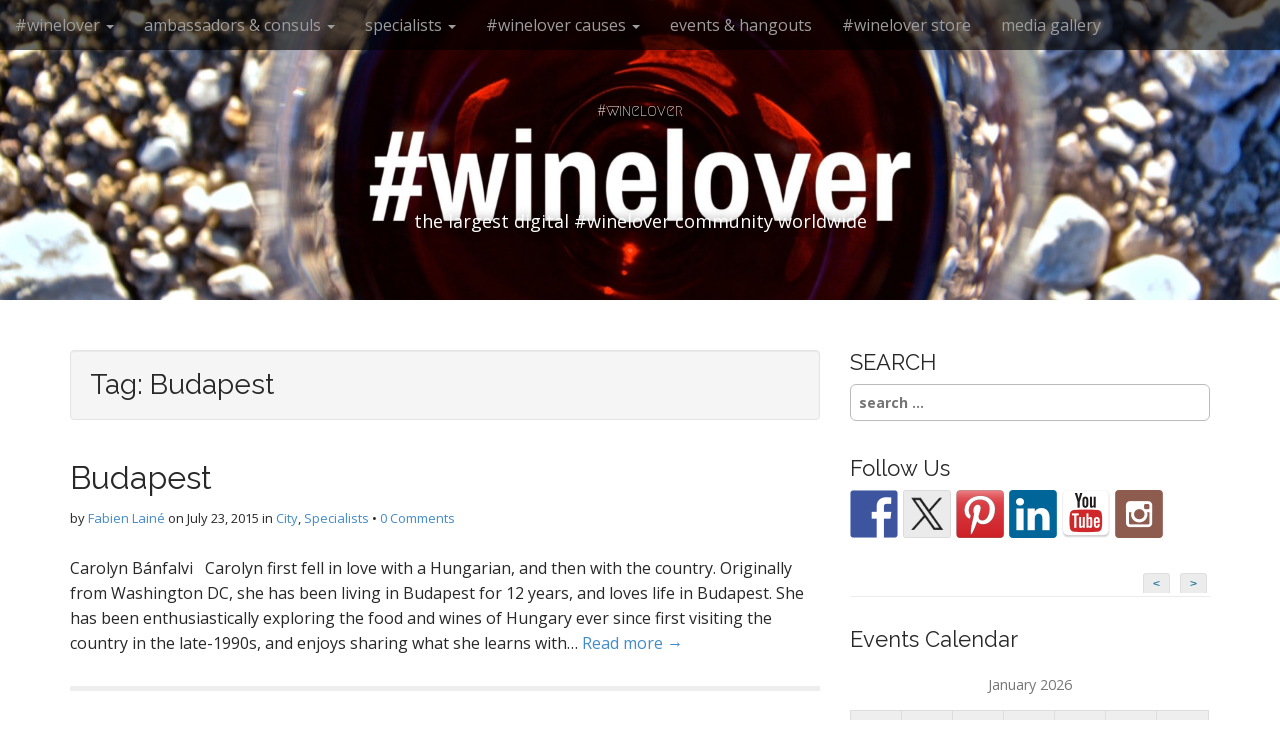

--- FILE ---
content_type: text/html; charset=UTF-8
request_url: https://www.winelover.co/tag/budapest/
body_size: 13891
content:
<!DOCTYPE html>
<html lang="en-US">
<head>
	<meta charset="UTF-8">
	<meta name="viewport" content="width=device-width, initial-scale=1.0">
	<link rel="profile" href="https://gmpg.org/xfn/11">
	<link rel="pingback" href="https://www.winelover.co/xmlrpc.php">
	<title>Budapest &#8211; #winelover</title>
<meta name='robots' content='max-image-preview:large' />
<link rel='dns-prefetch' href='//fonts.googleapis.com' />
<link rel="alternate" type="application/rss+xml" title="#winelover &raquo; Feed" href="https://www.winelover.co/feed/" />
<link rel="alternate" type="application/rss+xml" title="#winelover &raquo; Comments Feed" href="https://www.winelover.co/comments/feed/" />
<link rel="alternate" type="application/rss+xml" title="#winelover &raquo; Budapest Tag Feed" href="https://www.winelover.co/tag/budapest/feed/" />
<style id='wp-img-auto-sizes-contain-inline-css' type='text/css'>
img:is([sizes=auto i],[sizes^="auto," i]){contain-intrinsic-size:3000px 1500px}
/*# sourceURL=wp-img-auto-sizes-contain-inline-css */
</style>
<link rel='stylesheet' id='codepeople-search-in-place-style-css' href='https://www.winelover.co/wp-content/plugins/search-in-place/css/codepeople_shearch_in_place.min.css?ver=1.5.1' type='text/css' media='all' />
<style id='wp-emoji-styles-inline-css' type='text/css'>

	img.wp-smiley, img.emoji {
		display: inline !important;
		border: none !important;
		box-shadow: none !important;
		height: 1em !important;
		width: 1em !important;
		margin: 0 0.07em !important;
		vertical-align: -0.1em !important;
		background: none !important;
		padding: 0 !important;
	}
/*# sourceURL=wp-emoji-styles-inline-css */
</style>
<style id='wp-block-library-inline-css' type='text/css'>
:root{--wp-block-synced-color:#7a00df;--wp-block-synced-color--rgb:122,0,223;--wp-bound-block-color:var(--wp-block-synced-color);--wp-editor-canvas-background:#ddd;--wp-admin-theme-color:#007cba;--wp-admin-theme-color--rgb:0,124,186;--wp-admin-theme-color-darker-10:#006ba1;--wp-admin-theme-color-darker-10--rgb:0,107,160.5;--wp-admin-theme-color-darker-20:#005a87;--wp-admin-theme-color-darker-20--rgb:0,90,135;--wp-admin-border-width-focus:2px}@media (min-resolution:192dpi){:root{--wp-admin-border-width-focus:1.5px}}.wp-element-button{cursor:pointer}:root .has-very-light-gray-background-color{background-color:#eee}:root .has-very-dark-gray-background-color{background-color:#313131}:root .has-very-light-gray-color{color:#eee}:root .has-very-dark-gray-color{color:#313131}:root .has-vivid-green-cyan-to-vivid-cyan-blue-gradient-background{background:linear-gradient(135deg,#00d084,#0693e3)}:root .has-purple-crush-gradient-background{background:linear-gradient(135deg,#34e2e4,#4721fb 50%,#ab1dfe)}:root .has-hazy-dawn-gradient-background{background:linear-gradient(135deg,#faaca8,#dad0ec)}:root .has-subdued-olive-gradient-background{background:linear-gradient(135deg,#fafae1,#67a671)}:root .has-atomic-cream-gradient-background{background:linear-gradient(135deg,#fdd79a,#004a59)}:root .has-nightshade-gradient-background{background:linear-gradient(135deg,#330968,#31cdcf)}:root .has-midnight-gradient-background{background:linear-gradient(135deg,#020381,#2874fc)}:root{--wp--preset--font-size--normal:16px;--wp--preset--font-size--huge:42px}.has-regular-font-size{font-size:1em}.has-larger-font-size{font-size:2.625em}.has-normal-font-size{font-size:var(--wp--preset--font-size--normal)}.has-huge-font-size{font-size:var(--wp--preset--font-size--huge)}.has-text-align-center{text-align:center}.has-text-align-left{text-align:left}.has-text-align-right{text-align:right}.has-fit-text{white-space:nowrap!important}#end-resizable-editor-section{display:none}.aligncenter{clear:both}.items-justified-left{justify-content:flex-start}.items-justified-center{justify-content:center}.items-justified-right{justify-content:flex-end}.items-justified-space-between{justify-content:space-between}.screen-reader-text{border:0;clip-path:inset(50%);height:1px;margin:-1px;overflow:hidden;padding:0;position:absolute;width:1px;word-wrap:normal!important}.screen-reader-text:focus{background-color:#ddd;clip-path:none;color:#444;display:block;font-size:1em;height:auto;left:5px;line-height:normal;padding:15px 23px 14px;text-decoration:none;top:5px;width:auto;z-index:100000}html :where(.has-border-color){border-style:solid}html :where([style*=border-top-color]){border-top-style:solid}html :where([style*=border-right-color]){border-right-style:solid}html :where([style*=border-bottom-color]){border-bottom-style:solid}html :where([style*=border-left-color]){border-left-style:solid}html :where([style*=border-width]){border-style:solid}html :where([style*=border-top-width]){border-top-style:solid}html :where([style*=border-right-width]){border-right-style:solid}html :where([style*=border-bottom-width]){border-bottom-style:solid}html :where([style*=border-left-width]){border-left-style:solid}html :where(img[class*=wp-image-]){height:auto;max-width:100%}:where(figure){margin:0 0 1em}html :where(.is-position-sticky){--wp-admin--admin-bar--position-offset:var(--wp-admin--admin-bar--height,0px)}@media screen and (max-width:600px){html :where(.is-position-sticky){--wp-admin--admin-bar--position-offset:0px}}

/*# sourceURL=wp-block-library-inline-css */
</style><style id='global-styles-inline-css' type='text/css'>
:root{--wp--preset--aspect-ratio--square: 1;--wp--preset--aspect-ratio--4-3: 4/3;--wp--preset--aspect-ratio--3-4: 3/4;--wp--preset--aspect-ratio--3-2: 3/2;--wp--preset--aspect-ratio--2-3: 2/3;--wp--preset--aspect-ratio--16-9: 16/9;--wp--preset--aspect-ratio--9-16: 9/16;--wp--preset--color--black: #000000;--wp--preset--color--cyan-bluish-gray: #abb8c3;--wp--preset--color--white: #ffffff;--wp--preset--color--pale-pink: #f78da7;--wp--preset--color--vivid-red: #cf2e2e;--wp--preset--color--luminous-vivid-orange: #ff6900;--wp--preset--color--luminous-vivid-amber: #fcb900;--wp--preset--color--light-green-cyan: #7bdcb5;--wp--preset--color--vivid-green-cyan: #00d084;--wp--preset--color--pale-cyan-blue: #8ed1fc;--wp--preset--color--vivid-cyan-blue: #0693e3;--wp--preset--color--vivid-purple: #9b51e0;--wp--preset--gradient--vivid-cyan-blue-to-vivid-purple: linear-gradient(135deg,rgb(6,147,227) 0%,rgb(155,81,224) 100%);--wp--preset--gradient--light-green-cyan-to-vivid-green-cyan: linear-gradient(135deg,rgb(122,220,180) 0%,rgb(0,208,130) 100%);--wp--preset--gradient--luminous-vivid-amber-to-luminous-vivid-orange: linear-gradient(135deg,rgb(252,185,0) 0%,rgb(255,105,0) 100%);--wp--preset--gradient--luminous-vivid-orange-to-vivid-red: linear-gradient(135deg,rgb(255,105,0) 0%,rgb(207,46,46) 100%);--wp--preset--gradient--very-light-gray-to-cyan-bluish-gray: linear-gradient(135deg,rgb(238,238,238) 0%,rgb(169,184,195) 100%);--wp--preset--gradient--cool-to-warm-spectrum: linear-gradient(135deg,rgb(74,234,220) 0%,rgb(151,120,209) 20%,rgb(207,42,186) 40%,rgb(238,44,130) 60%,rgb(251,105,98) 80%,rgb(254,248,76) 100%);--wp--preset--gradient--blush-light-purple: linear-gradient(135deg,rgb(255,206,236) 0%,rgb(152,150,240) 100%);--wp--preset--gradient--blush-bordeaux: linear-gradient(135deg,rgb(254,205,165) 0%,rgb(254,45,45) 50%,rgb(107,0,62) 100%);--wp--preset--gradient--luminous-dusk: linear-gradient(135deg,rgb(255,203,112) 0%,rgb(199,81,192) 50%,rgb(65,88,208) 100%);--wp--preset--gradient--pale-ocean: linear-gradient(135deg,rgb(255,245,203) 0%,rgb(182,227,212) 50%,rgb(51,167,181) 100%);--wp--preset--gradient--electric-grass: linear-gradient(135deg,rgb(202,248,128) 0%,rgb(113,206,126) 100%);--wp--preset--gradient--midnight: linear-gradient(135deg,rgb(2,3,129) 0%,rgb(40,116,252) 100%);--wp--preset--font-size--small: 13px;--wp--preset--font-size--medium: 20px;--wp--preset--font-size--large: 36px;--wp--preset--font-size--x-large: 42px;--wp--preset--spacing--20: 0.44rem;--wp--preset--spacing--30: 0.67rem;--wp--preset--spacing--40: 1rem;--wp--preset--spacing--50: 1.5rem;--wp--preset--spacing--60: 2.25rem;--wp--preset--spacing--70: 3.38rem;--wp--preset--spacing--80: 5.06rem;--wp--preset--shadow--natural: 6px 6px 9px rgba(0, 0, 0, 0.2);--wp--preset--shadow--deep: 12px 12px 50px rgba(0, 0, 0, 0.4);--wp--preset--shadow--sharp: 6px 6px 0px rgba(0, 0, 0, 0.2);--wp--preset--shadow--outlined: 6px 6px 0px -3px rgb(255, 255, 255), 6px 6px rgb(0, 0, 0);--wp--preset--shadow--crisp: 6px 6px 0px rgb(0, 0, 0);}:where(.is-layout-flex){gap: 0.5em;}:where(.is-layout-grid){gap: 0.5em;}body .is-layout-flex{display: flex;}.is-layout-flex{flex-wrap: wrap;align-items: center;}.is-layout-flex > :is(*, div){margin: 0;}body .is-layout-grid{display: grid;}.is-layout-grid > :is(*, div){margin: 0;}:where(.wp-block-columns.is-layout-flex){gap: 2em;}:where(.wp-block-columns.is-layout-grid){gap: 2em;}:where(.wp-block-post-template.is-layout-flex){gap: 1.25em;}:where(.wp-block-post-template.is-layout-grid){gap: 1.25em;}.has-black-color{color: var(--wp--preset--color--black) !important;}.has-cyan-bluish-gray-color{color: var(--wp--preset--color--cyan-bluish-gray) !important;}.has-white-color{color: var(--wp--preset--color--white) !important;}.has-pale-pink-color{color: var(--wp--preset--color--pale-pink) !important;}.has-vivid-red-color{color: var(--wp--preset--color--vivid-red) !important;}.has-luminous-vivid-orange-color{color: var(--wp--preset--color--luminous-vivid-orange) !important;}.has-luminous-vivid-amber-color{color: var(--wp--preset--color--luminous-vivid-amber) !important;}.has-light-green-cyan-color{color: var(--wp--preset--color--light-green-cyan) !important;}.has-vivid-green-cyan-color{color: var(--wp--preset--color--vivid-green-cyan) !important;}.has-pale-cyan-blue-color{color: var(--wp--preset--color--pale-cyan-blue) !important;}.has-vivid-cyan-blue-color{color: var(--wp--preset--color--vivid-cyan-blue) !important;}.has-vivid-purple-color{color: var(--wp--preset--color--vivid-purple) !important;}.has-black-background-color{background-color: var(--wp--preset--color--black) !important;}.has-cyan-bluish-gray-background-color{background-color: var(--wp--preset--color--cyan-bluish-gray) !important;}.has-white-background-color{background-color: var(--wp--preset--color--white) !important;}.has-pale-pink-background-color{background-color: var(--wp--preset--color--pale-pink) !important;}.has-vivid-red-background-color{background-color: var(--wp--preset--color--vivid-red) !important;}.has-luminous-vivid-orange-background-color{background-color: var(--wp--preset--color--luminous-vivid-orange) !important;}.has-luminous-vivid-amber-background-color{background-color: var(--wp--preset--color--luminous-vivid-amber) !important;}.has-light-green-cyan-background-color{background-color: var(--wp--preset--color--light-green-cyan) !important;}.has-vivid-green-cyan-background-color{background-color: var(--wp--preset--color--vivid-green-cyan) !important;}.has-pale-cyan-blue-background-color{background-color: var(--wp--preset--color--pale-cyan-blue) !important;}.has-vivid-cyan-blue-background-color{background-color: var(--wp--preset--color--vivid-cyan-blue) !important;}.has-vivid-purple-background-color{background-color: var(--wp--preset--color--vivid-purple) !important;}.has-black-border-color{border-color: var(--wp--preset--color--black) !important;}.has-cyan-bluish-gray-border-color{border-color: var(--wp--preset--color--cyan-bluish-gray) !important;}.has-white-border-color{border-color: var(--wp--preset--color--white) !important;}.has-pale-pink-border-color{border-color: var(--wp--preset--color--pale-pink) !important;}.has-vivid-red-border-color{border-color: var(--wp--preset--color--vivid-red) !important;}.has-luminous-vivid-orange-border-color{border-color: var(--wp--preset--color--luminous-vivid-orange) !important;}.has-luminous-vivid-amber-border-color{border-color: var(--wp--preset--color--luminous-vivid-amber) !important;}.has-light-green-cyan-border-color{border-color: var(--wp--preset--color--light-green-cyan) !important;}.has-vivid-green-cyan-border-color{border-color: var(--wp--preset--color--vivid-green-cyan) !important;}.has-pale-cyan-blue-border-color{border-color: var(--wp--preset--color--pale-cyan-blue) !important;}.has-vivid-cyan-blue-border-color{border-color: var(--wp--preset--color--vivid-cyan-blue) !important;}.has-vivid-purple-border-color{border-color: var(--wp--preset--color--vivid-purple) !important;}.has-vivid-cyan-blue-to-vivid-purple-gradient-background{background: var(--wp--preset--gradient--vivid-cyan-blue-to-vivid-purple) !important;}.has-light-green-cyan-to-vivid-green-cyan-gradient-background{background: var(--wp--preset--gradient--light-green-cyan-to-vivid-green-cyan) !important;}.has-luminous-vivid-amber-to-luminous-vivid-orange-gradient-background{background: var(--wp--preset--gradient--luminous-vivid-amber-to-luminous-vivid-orange) !important;}.has-luminous-vivid-orange-to-vivid-red-gradient-background{background: var(--wp--preset--gradient--luminous-vivid-orange-to-vivid-red) !important;}.has-very-light-gray-to-cyan-bluish-gray-gradient-background{background: var(--wp--preset--gradient--very-light-gray-to-cyan-bluish-gray) !important;}.has-cool-to-warm-spectrum-gradient-background{background: var(--wp--preset--gradient--cool-to-warm-spectrum) !important;}.has-blush-light-purple-gradient-background{background: var(--wp--preset--gradient--blush-light-purple) !important;}.has-blush-bordeaux-gradient-background{background: var(--wp--preset--gradient--blush-bordeaux) !important;}.has-luminous-dusk-gradient-background{background: var(--wp--preset--gradient--luminous-dusk) !important;}.has-pale-ocean-gradient-background{background: var(--wp--preset--gradient--pale-ocean) !important;}.has-electric-grass-gradient-background{background: var(--wp--preset--gradient--electric-grass) !important;}.has-midnight-gradient-background{background: var(--wp--preset--gradient--midnight) !important;}.has-small-font-size{font-size: var(--wp--preset--font-size--small) !important;}.has-medium-font-size{font-size: var(--wp--preset--font-size--medium) !important;}.has-large-font-size{font-size: var(--wp--preset--font-size--large) !important;}.has-x-large-font-size{font-size: var(--wp--preset--font-size--x-large) !important;}
/*# sourceURL=global-styles-inline-css */
</style>

<style id='classic-theme-styles-inline-css' type='text/css'>
/*! This file is auto-generated */
.wp-block-button__link{color:#fff;background-color:#32373c;border-radius:9999px;box-shadow:none;text-decoration:none;padding:calc(.667em + 2px) calc(1.333em + 2px);font-size:1.125em}.wp-block-file__button{background:#32373c;color:#fff;text-decoration:none}
/*# sourceURL=/wp-includes/css/classic-themes.min.css */
</style>
<link rel='stylesheet' id='contact-form-7-css' href='https://www.winelover.co/wp-content/plugins/contact-form-7/includes/css/styles.css?ver=6.1.4' type='text/css' media='all' />
<link rel='stylesheet' id='creativ_sponsor-css' href='https://www.winelover.co/wp-content/plugins/cr3ativ-sponsor/includes/css/cr3ativsponsor.css?ver=6.9' type='text/css' media='all' />
<link rel='stylesheet' id='social_comments-css' href='https://www.winelover.co/wp-content/plugins/social/assets/comments.css?ver=3.1.1' type='text/css' media='screen' />
<link rel='stylesheet' id='wsl-widget-css' href='https://www.winelover.co/wp-content/plugins/wordpress-social-login/assets/css/style.css?ver=6.9' type='text/css' media='all' />
<link rel='stylesheet' id='arcade-basic-stylesheet-css' href='https://www.winelover.co/wp-content/themes/arcade-basic/style.css?ver=6.9' type='text/css' media='all' />
<link rel='stylesheet' id='arcade-basic-fonts-css' href='//fonts.googleapis.com/css?family=Megrim|Raleway|Open+Sans:400,400italic,700,700italic' type='text/css' media='all' />
<link rel='stylesheet' id='font-awesome-css' href='https://www.winelover.co/wp-content/themes/arcade-basic/library/css/font-awesome.css?ver=4.7.0' type='text/css' media='all' />
<script type="text/javascript" src="https://www.winelover.co/wp-includes/js/jquery/jquery.min.js?ver=3.7.1" id="jquery-core-js"></script>
<script type="text/javascript" src="https://www.winelover.co/wp-includes/js/jquery/jquery-migrate.min.js?ver=3.4.1" id="jquery-migrate-js"></script>
<script type="text/javascript" id="codepeople-search-in-place-js-extra">
/* <![CDATA[ */
var codepeople_search_in_place = {"screen_reader_alert":"Search results pop-up.","screen_reader_alert_instructions":"Press the Tab key to navigate through the search results.","screen_reader_alert_result_single":"result","screen_reader_alert_result_multiple":"results","own_only":"0","result_number":"10","more":"More Results","empty":"0 results","char_number":"3","root":"Ly93d3cud2luZWxvdmVyLmNvL3dwLWFkbWluLw==","home":"https://www.winelover.co","summary_length":"20","operator":"or","highlight_resulting_page":"1","lang":"en","highlight_colors":["#B5DCE1","#F4E0E9","#D7E0B1","#F4D9D0","#D6CDC8","#F4E3C9","#CFDAF0","#F4EFEC"],"areas":["div.hentry","#content","#main","div.content","#middle","#container","#wrapper","article",".elementor","body"]};
//# sourceURL=codepeople-search-in-place-js-extra
/* ]]> */
</script>
<script type="text/javascript" src="https://www.winelover.co/wp-content/plugins/search-in-place/js/codepeople_shearch_in_place.min.js?ver=1.5.1" id="codepeople-search-in-place-js"></script>
<link rel="https://api.w.org/" href="https://www.winelover.co/wp-json/" /><link rel="alternate" title="JSON" type="application/json" href="https://www.winelover.co/wp-json/wp/v2/tags/465" /><link rel="EditURI" type="application/rsd+xml" title="RSD" href="https://www.winelover.co/xmlrpc.php?rsd" />
<meta name="generator" content="WordPress 6.9" />
<style>
.search-in-place {background-color: #F9F9F9;}
.search-in-place {border: 1px solid #DDDDDD;}
.search-in-place .item{border-bottom: 1px solid #DDDDDD;}.search-in-place .label{color:#333333;}
.search-in-place .label{text-shadow: 0 1px 0 #FFFFFF;}
.search-in-place .label{
				background: #ECECEC;
				background: -moz-linear-gradient(top,  #F9F9F9 0%, #ECECEC 100%);
				background: -webkit-gradient(linear, left top, left bottom, color-stop(0%,#F9F9F9), color-stop(100%,#ECECEC));
				background: -webkit-linear-gradient(top,  #F9F9F9 0%,#ECECEC 100%);
				background: -o-linear-gradient(top,  #F9F9F9 0%,#ECECEC 100%);
				background: -ms-linear-gradient(top,  #F9F9F9 0%,#ECECEC 100%);
				background: linear-gradient(to bottom,  #F9F9F9 0%,#ECECEC 100%);
				filter: progid:DXImageTransform.Microsoft.gradient( startColorstr='#F9F9F9', endColorstr='#ECECEC',GradientType=0 );
			}
.search-in-place .item.active{background-color:#FFFFFF;}
</style><style>
.container { max-width: 1170px; }
</style>
	
<style type="text/css"></style>
<style>
.synved-social-resolution-single {
display: inline-block;
}
.synved-social-resolution-normal {
display: inline-block;
}
.synved-social-resolution-hidef {
display: none;
}

@media only screen and (min--moz-device-pixel-ratio: 2),
only screen and (-o-min-device-pixel-ratio: 2/1),
only screen and (-webkit-min-device-pixel-ratio: 2),
only screen and (min-device-pixel-ratio: 2),
only screen and (min-resolution: 2dppx),
only screen and (min-resolution: 192dpi) {
	.synved-social-resolution-normal {
	display: none;
	}
	.synved-social-resolution-hidef {
	display: inline-block;
	}
}
</style><link rel="icon" href="https://www.winelover.co/wp-content/uploads/2021/05/cropped-logo-winelover-32x32.png" sizes="32x32" />
<link rel="icon" href="https://www.winelover.co/wp-content/uploads/2021/05/cropped-logo-winelover-192x192.png" sizes="192x192" />
<link rel="apple-touch-icon" href="https://www.winelover.co/wp-content/uploads/2021/05/cropped-logo-winelover-180x180.png" />
<meta name="msapplication-TileImage" content="https://www.winelover.co/wp-content/uploads/2021/05/cropped-logo-winelover-270x270.png" />
<link rel='stylesheet' id='eo_front-css' href='https://www.winelover.co/wp-content/plugins/event-organiser/css/eventorganiser-front-end.min.css?ver=3.12.5' type='text/css' media='all' />
</head>
<body class="archive tag tag-budapest tag-465 wp-theme-arcade-basic basic">

	<div id="page">

		<header id="header">
			<nav id="site-navigation" class="navbar navbar-inverse navbar-fixed-top" role="navigation">
				<h3 class="sr-only">Main menu</h3>
				<a class="sr-only" href="#primary" title="Skip to content">Skip to content</a>

				<div class="navbar-header">
					<button type="button" class="navbar-toggle" data-toggle="collapse" data-target=".navbar-collapse">
				        <span class="icon-bar"></span>
				        <span class="icon-bar"></span>
				        <span class="icon-bar"></span>
				    </button>
				</div>

				<div class="collapse navbar-collapse">
					<ul id="menu-winelover-header" class="nav navbar-nav"><li id="menu-item-1538" class="menu-item menu-item-type-taxonomy menu-item-object-category menu-item-has-children dropdown menu-item-1538"><a class="dropdown-toggle" data-toggle="dropdown" data-target="#" href="https://www.winelover.co/category/winelover-3/">#winelover <span class="caret"></span></a>
<ul class="dropdown-menu">
	<li id="menu-item-558" class="menu-item menu-item-type-post_type menu-item-object-page menu-item-558"><a href="https://www.winelover.co/what-is-a-winelover/">who we are</a></li>
	<li id="menu-item-3889" class="menu-item menu-item-type-taxonomy menu-item-object-category menu-item-has-children dropdown-submenu menu-item-3889"><a class="dropdown-toggle" data-toggle="dropdown" data-target="#" href="https://www.winelover.co/category/what-we-do/">what we do <span class="caret"></span></a>
<ul class="dropdown-menu">
		<li id="menu-item-3890" class="menu-item menu-item-type-post_type menu-item-object-page menu-item-3890"><a href="https://www.winelover.co/visits-reporting/">how-to: visits &#038; notes</a></li>
	</ul>
</li>
	<li id="menu-item-1686" class="menu-item menu-item-type-post_type menu-item-object-page menu-item-1686"><a href="https://www.winelover.co/what-is-a-winelover/contact-us/">contact us!</a></li>
</ul>
</li>
<li id="menu-item-1330" class="menu-item menu-item-type-taxonomy menu-item-object-category menu-item-has-children dropdown menu-item-1330"><a class="dropdown-toggle" data-toggle="dropdown" data-target="#" href="https://www.winelover.co/category/ambassadors/">ambassadors &#038; consuls <span class="caret"></span></a>
<ul class="dropdown-menu">
	<li id="menu-item-2247" class="menu-item menu-item-type-post_type menu-item-object-page menu-item-2247"><a href="https://www.winelover.co/foodlover/">#foodlover</a></li>
	<li id="menu-item-1534" class="menu-item menu-item-type-post_type menu-item-object-page menu-item-has-children dropdown-submenu menu-item-1534"><a class="dropdown-toggle" data-toggle="dropdown" data-target="#" href="https://www.winelover.co/asia-ambassadors/">Asia <span class="caret"></span></a>
<ul class="dropdown-menu">
		<li id="menu-item-1461" class="menu-item menu-item-type-post_type menu-item-object-page menu-item-1461"><a href="https://www.winelover.co/india/">India</a></li>
		<li id="menu-item-2211" class="menu-item menu-item-type-post_type menu-item-object-page menu-item-2211"><a href="https://www.winelover.co/korea/">Korea</a></li>
	</ul>
</li>
	<li id="menu-item-1537" class="menu-item menu-item-type-post_type menu-item-object-page menu-item-has-children dropdown-submenu menu-item-1537"><a class="dropdown-toggle" data-toggle="dropdown" data-target="#" href="https://www.winelover.co/europe-2/">Europe <span class="caret"></span></a>
<ul class="dropdown-menu">
		<li id="menu-item-1353" class="menu-item menu-item-type-post_type menu-item-object-page menu-item-1353"><a href="https://www.winelover.co/austria/">Austria</a></li>
		<li id="menu-item-1352" class="menu-item menu-item-type-post_type menu-item-object-page menu-item-1352"><a href="https://www.winelover.co/belgium/">Belgium</a></li>
		<li id="menu-item-4059" class="menu-item menu-item-type-post_type menu-item-object-page menu-item-4059"><a href="https://www.winelover.co/croatia/">Croatia</a></li>
		<li id="menu-item-3608" class="menu-item menu-item-type-post_type menu-item-object-page menu-item-3608"><a href="https://www.winelover.co/denmark-2/">Denmark</a></li>
		<li id="menu-item-1452" class="menu-item menu-item-type-post_type menu-item-object-page menu-item-1452"><a href="https://www.winelover.co/finland/">Finland</a></li>
		<li id="menu-item-1451" class="menu-item menu-item-type-post_type menu-item-object-page menu-item-1451"><a href="https://www.winelover.co/france-2/">France</a></li>
		<li id="menu-item-1450" class="menu-item menu-item-type-post_type menu-item-object-page menu-item-1450"><a href="https://www.winelover.co/germany/">Germany</a></li>
		<li id="menu-item-1449" class="menu-item menu-item-type-post_type menu-item-object-page menu-item-1449"><a href="https://www.winelover.co/greece/">Greece</a></li>
		<li id="menu-item-1448" class="menu-item menu-item-type-post_type menu-item-object-page menu-item-1448"><a href="https://www.winelover.co/hungary/">Hungary</a></li>
		<li id="menu-item-1460" class="menu-item menu-item-type-post_type menu-item-object-page menu-item-1460"><a href="https://www.winelover.co/italy/">Italy</a></li>
		<li id="menu-item-1490" class="menu-item menu-item-type-post_type menu-item-object-page menu-item-1490"><a href="https://www.winelover.co/macedonia/">Rep. of Macedonia</a></li>
		<li id="menu-item-3937" class="menu-item menu-item-type-post_type menu-item-object-page menu-item-3937"><a href="https://www.winelover.co/republic-of-moldova/">Republic of Moldova</a></li>
		<li id="menu-item-1489" class="menu-item menu-item-type-post_type menu-item-object-page menu-item-1489"><a href="https://www.winelover.co/netherlands/">Netherlands</a></li>
		<li id="menu-item-1488" class="menu-item menu-item-type-post_type menu-item-object-page menu-item-1488"><a href="https://www.winelover.co/norway/">Norway</a></li>
		<li id="menu-item-1487" class="menu-item menu-item-type-post_type menu-item-object-page menu-item-1487"><a href="https://www.winelover.co/poland/">Poland</a></li>
		<li id="menu-item-1486" class="menu-item menu-item-type-post_type menu-item-object-page menu-item-1486"><a href="https://www.winelover.co/portugal/">Portugal</a></li>
		<li id="menu-item-4142" class="menu-item menu-item-type-post_type menu-item-object-page menu-item-4142"><a href="https://www.winelover.co/republic-of-moldova/">Republic of Moldova</a></li>
		<li id="menu-item-1485" class="menu-item menu-item-type-post_type menu-item-object-page menu-item-1485"><a href="https://www.winelover.co/romania/">Romania</a></li>
		<li id="menu-item-1484" class="menu-item menu-item-type-post_type menu-item-object-page menu-item-1484"><a href="https://www.winelover.co/russia/">Russia</a></li>
		<li id="menu-item-1523" class="menu-item menu-item-type-post_type menu-item-object-page menu-item-1523"><a href="https://www.winelover.co/serbia/">Serbia</a></li>
		<li id="menu-item-1522" class="menu-item menu-item-type-post_type menu-item-object-page menu-item-1522"><a href="https://www.winelover.co/slovakia/">Slovakia</a></li>
		<li id="menu-item-4143" class="menu-item menu-item-type-post_type menu-item-object-page menu-item-4143"><a href="https://www.winelover.co/ambassadors/slovenia/">Slovenia</a></li>
		<li id="menu-item-1521" class="menu-item menu-item-type-post_type menu-item-object-page menu-item-1521"><a href="https://www.winelover.co/spain/">Spain</a></li>
		<li id="menu-item-1520" class="menu-item menu-item-type-post_type menu-item-object-page menu-item-1520"><a href="https://www.winelover.co/sweden/">Sweden</a></li>
		<li id="menu-item-1518" class="menu-item menu-item-type-post_type menu-item-object-page menu-item-1518"><a href="https://www.winelover.co/switzerland/">Switzerland</a></li>
		<li id="menu-item-1519" class="menu-item menu-item-type-post_type menu-item-object-page menu-item-1519"><a href="https://www.winelover.co/turkey/">Turkey</a></li>
		<li id="menu-item-2179" class="menu-item menu-item-type-post_type menu-item-object-page menu-item-2179"><a href="https://www.winelover.co/ukraine/">Ukraine</a></li>
		<li id="menu-item-1517" class="menu-item menu-item-type-post_type menu-item-object-page menu-item-1517"><a href="https://www.winelover.co/united-kingdom/">United Kingdom</a></li>
	</ul>
</li>
	<li id="menu-item-2364" class="menu-item menu-item-type-taxonomy menu-item-object-category menu-item-has-children dropdown-submenu menu-item-2364"><a class="dropdown-toggle" data-toggle="dropdown" data-target="#" href="https://www.winelover.co/category/middle-east/">Middle East <span class="caret"></span></a>
<ul class="dropdown-menu">
		<li id="menu-item-2361" class="menu-item menu-item-type-post_type menu-item-object-page menu-item-2361"><a href="https://www.winelover.co/lebanon/">Lebanon</a></li>
	</ul>
</li>
	<li id="menu-item-1536" class="menu-item menu-item-type-post_type menu-item-object-page menu-item-has-children dropdown-submenu menu-item-1536"><a class="dropdown-toggle" data-toggle="dropdown" data-target="#" href="https://www.winelover.co/north-america-ambassadors/">North America <span class="caret"></span></a>
<ul class="dropdown-menu">
		<li id="menu-item-2191" class="menu-item menu-item-type-post_type menu-item-object-page menu-item-2191"><a href="https://www.winelover.co/canada/">Canada</a></li>
		<li id="menu-item-1516" class="menu-item menu-item-type-post_type menu-item-object-page menu-item-1516"><a href="https://www.winelover.co/united-states-of-america/">United States of America</a></li>
	</ul>
</li>
	<li id="menu-item-1535" class="menu-item menu-item-type-post_type menu-item-object-page menu-item-has-children dropdown-submenu menu-item-1535"><a class="dropdown-toggle" data-toggle="dropdown" data-target="#" href="https://www.winelover.co/south-america-2/">South America <span class="caret"></span></a>
<ul class="dropdown-menu">
		<li id="menu-item-1331" class="menu-item menu-item-type-post_type menu-item-object-page menu-item-1331"><a href="https://www.winelover.co/argentina-2/">Argentina</a></li>
		<li id="menu-item-1453" class="menu-item menu-item-type-post_type menu-item-object-page menu-item-1453"><a href="https://www.winelover.co/brazil/">Brazil</a></li>
		<li id="menu-item-3784" class="menu-item menu-item-type-post_type menu-item-object-page menu-item-3784"><a href="https://www.winelover.co/uruguay/">Uruguay</a></li>
	</ul>
</li>
</ul>
</li>
<li id="menu-item-1562" class="menu-item menu-item-type-taxonomy menu-item-object-category menu-item-has-children dropdown menu-item-1562"><a class="dropdown-toggle" data-toggle="dropdown" data-target="#" href="https://www.winelover.co/category/specialists/">specialists <span class="caret"></span></a>
<ul class="dropdown-menu">
	<li id="menu-item-1564" class="menu-item menu-item-type-taxonomy menu-item-object-category menu-item-has-children dropdown-submenu menu-item-1564"><a class="dropdown-toggle" data-toggle="dropdown" data-target="#" href="https://www.winelover.co/category/specialists/region/">Region <span class="caret"></span></a>
<ul class="dropdown-menu">
		<li id="menu-item-1626" class="menu-item menu-item-type-taxonomy menu-item-object-category menu-item-has-children dropdown-submenu menu-item-1626"><a class="dropdown-toggle" data-toggle="dropdown" data-target="#" href="https://www.winelover.co/category/specialists/region/europe/">Europe <span class="caret"></span></a>
<ul class="dropdown-menu">
			<li id="menu-item-1627" class="menu-item menu-item-type-taxonomy menu-item-object-category menu-item-1627"><a href="https://www.winelover.co/category/specialists/region/europe/austria/">Austria</a></li>
			<li id="menu-item-1751" class="menu-item menu-item-type-post_type menu-item-object-page menu-item-1751"><a href="https://www.winelover.co/belgium-2/">Belgium</a></li>
			<li id="menu-item-1749" class="menu-item menu-item-type-post_type menu-item-object-page menu-item-1749"><a href="https://www.winelover.co/bulgaria/">Bulgaria</a></li>
			<li id="menu-item-3604" class="menu-item menu-item-type-post_type menu-item-object-page menu-item-3604"><a href="https://www.winelover.co/denmark/">Denmark</a></li>
			<li id="menu-item-1631" class="menu-item menu-item-type-taxonomy menu-item-object-category menu-item-has-children dropdown-submenu menu-item-1631"><a class="dropdown-toggle" data-toggle="dropdown" data-target="#" href="https://www.winelover.co/category/specialists/region/europe/france/">France <span class="caret"></span></a>
<ul class="dropdown-menu">
				<li id="menu-item-2477" class="menu-item menu-item-type-post_type menu-item-object-page menu-item-2477"><a href="https://www.winelover.co/bordeaux/">Bordeaux</a></li>
				<li id="menu-item-2298" class="menu-item menu-item-type-post_type menu-item-object-page menu-item-2298"><a href="https://www.winelover.co/champagne/">Champagne</a></li>
				<li id="menu-item-1815" class="menu-item menu-item-type-post_type menu-item-object-page menu-item-1815"><a href="https://www.winelover.co/provence/">Provence</a></li>
			</ul>
</li>
			<li id="menu-item-1632" class="menu-item menu-item-type-taxonomy menu-item-object-category menu-item-1632"><a href="https://www.winelover.co/category/specialists/region/europe/germany/">Germany</a></li>
			<li id="menu-item-1633" class="menu-item menu-item-type-taxonomy menu-item-object-category menu-item-1633"><a href="https://www.winelover.co/category/specialists/region/europe/greece/">Greece</a></li>
			<li id="menu-item-1634" class="menu-item menu-item-type-taxonomy menu-item-object-category menu-item-has-children dropdown-submenu menu-item-1634"><a class="dropdown-toggle" data-toggle="dropdown" data-target="#" href="https://www.winelover.co/category/specialists/region/europe/hungary/">Hungary <span class="caret"></span></a>
<ul class="dropdown-menu">
				<li id="menu-item-3644" class="menu-item menu-item-type-post_type menu-item-object-page menu-item-3644"><a href="https://www.winelover.co/badacsony/">Badacsony</a></li>
			</ul>
</li>
			<li id="menu-item-1908" class="menu-item menu-item-type-taxonomy menu-item-object-category menu-item-has-children dropdown-submenu menu-item-1908"><a class="dropdown-toggle" data-toggle="dropdown" data-target="#" href="https://www.winelover.co/category/specialists/region/europe/italy/">Italy <span class="caret"></span></a>
<ul class="dropdown-menu">
				<li id="menu-item-3662" class="menu-item menu-item-type-post_type menu-item-object-page menu-item-3662"><a href="https://www.winelover.co/alto-adige/">Alto Adige</a></li>
				<li id="menu-item-1907" class="menu-item menu-item-type-post_type menu-item-object-page menu-item-1907"><a href="https://www.winelover.co/campania/">Campania</a></li>
				<li id="menu-item-1930" class="menu-item menu-item-type-post_type menu-item-object-page menu-item-1930"><a href="https://www.winelover.co/umbria/">Umbria</a></li>
				<li id="menu-item-1931" class="menu-item menu-item-type-post_type menu-item-object-page menu-item-1931"><a href="https://www.winelover.co/tuscany/">Tuscany</a></li>
				<li id="menu-item-2320" class="menu-item menu-item-type-taxonomy menu-item-object-category menu-item-has-children dropdown-submenu menu-item-2320"><a class="dropdown-toggle" data-toggle="dropdown" data-target="#" href="https://www.winelover.co/category/sicily/">Sicily <span class="caret"></span></a>
<ul class="dropdown-menu">
					<li id="menu-item-2321" class="menu-item menu-item-type-post_type menu-item-object-page menu-item-2321"><a href="https://www.winelover.co/mount-etna/">Mount Etna</a></li>
				</ul>
</li>
			</ul>
</li>
			<li id="menu-item-2283" class="menu-item menu-item-type-post_type menu-item-object-page menu-item-2283"><a href="https://www.winelover.co/malta/">Malta</a></li>
			<li id="menu-item-1747" class="menu-item menu-item-type-post_type menu-item-object-page menu-item-1747"><a href="https://www.winelover.co/netherlands-2/">Netherlands</a></li>
			<li id="menu-item-1746" class="menu-item menu-item-type-post_type menu-item-object-page menu-item-1746"><a href="https://www.winelover.co/poland-2/">Poland</a></li>
			<li id="menu-item-1637" class="menu-item menu-item-type-taxonomy menu-item-object-category menu-item-1637"><a href="https://www.winelover.co/category/specialists/region/europe/portugal/">Portugal</a></li>
			<li id="menu-item-1744" class="menu-item menu-item-type-post_type menu-item-object-page menu-item-1744"><a href="https://www.winelover.co/republic-of-georgia/">Republic of Georgia</a></li>
			<li id="menu-item-1745" class="menu-item menu-item-type-post_type menu-item-object-page menu-item-1745"><a href="https://www.winelover.co/republic-of-macedonia/">Republic of Macedonia</a></li>
			<li id="menu-item-1743" class="menu-item menu-item-type-post_type menu-item-object-page menu-item-1743"><a href="https://www.winelover.co/romania-2/">Romania</a></li>
			<li id="menu-item-1750" class="menu-item menu-item-type-post_type menu-item-object-page menu-item-1750"><a href="https://www.winelover.co/serbia-2/">Serbia</a></li>
			<li id="menu-item-1742" class="menu-item menu-item-type-post_type menu-item-object-page menu-item-1742"><a href="https://www.winelover.co/slovakia-2/">Slovakia</a></li>
			<li id="menu-item-1741" class="menu-item menu-item-type-post_type menu-item-object-page menu-item-1741"><a href="https://www.winelover.co/slovenia-specialist/">Slovenia</a></li>
			<li id="menu-item-1644" class="menu-item menu-item-type-taxonomy menu-item-object-category menu-item-has-children dropdown-submenu menu-item-1644"><a class="dropdown-toggle" data-toggle="dropdown" data-target="#" href="https://www.winelover.co/category/specialists/region/europe/spain/">Spain <span class="caret"></span></a>
<ul class="dropdown-menu">
				<li id="menu-item-1841" class="menu-item menu-item-type-post_type menu-item-object-page menu-item-1841"><a href="https://www.winelover.co/priorat/">Priorat</a></li>
			</ul>
</li>
		</ul>
</li>
		<li id="menu-item-1619" class="menu-item menu-item-type-taxonomy menu-item-object-category menu-item-has-children dropdown-submenu menu-item-1619"><a class="dropdown-toggle" data-toggle="dropdown" data-target="#" href="https://www.winelover.co/category/specialists/region/africa/">Africa <span class="caret"></span></a>
<ul class="dropdown-menu">
			<li id="menu-item-1620" class="menu-item menu-item-type-taxonomy menu-item-object-category menu-item-1620"><a href="https://www.winelover.co/category/specialists/region/africa/south-africa/">South Africa</a></li>
		</ul>
</li>
		<li id="menu-item-1621" class="menu-item menu-item-type-taxonomy menu-item-object-category menu-item-has-children dropdown-submenu menu-item-1621"><a class="dropdown-toggle" data-toggle="dropdown" data-target="#" href="https://www.winelover.co/category/specialists/region/asia/">Asia <span class="caret"></span></a>
<ul class="dropdown-menu">
			<li id="menu-item-1622" class="menu-item menu-item-type-taxonomy menu-item-object-category menu-item-1622"><a href="https://www.winelover.co/category/specialists/region/asia/china/">China</a></li>
			<li id="menu-item-1623" class="menu-item menu-item-type-taxonomy menu-item-object-category menu-item-1623"><a href="https://www.winelover.co/category/specialists/region/asia/israel/">Israel</a></li>
			<li id="menu-item-1624" class="menu-item menu-item-type-taxonomy menu-item-object-category menu-item-1624"><a href="https://www.winelover.co/category/specialists/region/asia/japan/">Japan</a></li>
			<li id="menu-item-1625" class="menu-item menu-item-type-taxonomy menu-item-object-category menu-item-1625"><a href="https://www.winelover.co/category/specialists/region/asia/lebanon/">Lebanon</a></li>
		</ul>
</li>
		<li id="menu-item-1651" class="menu-item menu-item-type-taxonomy menu-item-object-category menu-item-has-children dropdown-submenu menu-item-1651"><a class="dropdown-toggle" data-toggle="dropdown" data-target="#" href="https://www.winelover.co/category/specialists/region/oceania/">Oceania <span class="caret"></span></a>
<ul class="dropdown-menu">
			<li id="menu-item-1652" class="menu-item menu-item-type-taxonomy menu-item-object-category menu-item-1652"><a href="https://www.winelover.co/category/specialists/region/oceania/australia/">Australia</a></li>
			<li id="menu-item-1653" class="menu-item menu-item-type-taxonomy menu-item-object-category menu-item-1653"><a href="https://www.winelover.co/category/specialists/region/oceania/new-zealand/">New Zealand</a></li>
		</ul>
</li>
		<li id="menu-item-1656" class="menu-item menu-item-type-taxonomy menu-item-object-category menu-item-has-children dropdown-submenu menu-item-1656"><a class="dropdown-toggle" data-toggle="dropdown" data-target="#" href="https://www.winelover.co/category/specialists/region/north-america/">North America <span class="caret"></span></a>
<ul class="dropdown-menu">
			<li id="menu-item-3646" class="menu-item menu-item-type-taxonomy menu-item-object-category menu-item-has-children dropdown-submenu menu-item-3646"><a class="dropdown-toggle" data-toggle="dropdown" data-target="#" href="https://www.winelover.co/category/specialists/region/north-america/united-states-america/">United States of America <span class="caret"></span></a>
<ul class="dropdown-menu">
				<li id="menu-item-3723" class="menu-item menu-item-type-post_type menu-item-object-page menu-item-3723"><a href="https://www.winelover.co/santa-barbara/">Santa Barbara</a></li>
				<li id="menu-item-3669" class="menu-item menu-item-type-post_type menu-item-object-page menu-item-3669"><a href="https://www.winelover.co/somoma/">Sonoma</a></li>
				<li id="menu-item-3687" class="menu-item menu-item-type-post_type menu-item-object-page menu-item-3687"><a href="https://www.winelover.co/virginia/">Virginia</a></li>
				<li id="menu-item-3645" class="menu-item menu-item-type-post_type menu-item-object-page menu-item-3645"><a href="https://www.winelover.co/washington-state/">Washington State</a></li>
			</ul>
</li>
			<li id="menu-item-3722" class="menu-item menu-item-type-post_type menu-item-object-page menu-item-has-children dropdown-submenu menu-item-3722"><a class="dropdown-toggle" data-toggle="dropdown" data-target="#" href="https://www.winelover.co/canada/">Canada <span class="caret"></span></a>
<ul class="dropdown-menu">
				<li id="menu-item-3724" class="menu-item menu-item-type-post_type menu-item-object-page menu-item-3724"><a href="https://www.winelover.co/niagara/">Niagara</a></li>
			</ul>
</li>
		</ul>
</li>
		<li id="menu-item-1910" class="menu-item menu-item-type-taxonomy menu-item-object-category menu-item-has-children dropdown-submenu menu-item-1910"><a class="dropdown-toggle" data-toggle="dropdown" data-target="#" href="https://www.winelover.co/category/specialists/region/south-america/">South America <span class="caret"></span></a>
<ul class="dropdown-menu">
			<li id="menu-item-2185" class="menu-item menu-item-type-post_type menu-item-object-page menu-item-has-children dropdown-submenu menu-item-2185"><a class="dropdown-toggle" data-toggle="dropdown" data-target="#" href="https://www.winelover.co/argentina-2/">Argentina <span class="caret"></span></a>
<ul class="dropdown-menu">
				<li id="menu-item-2184" class="menu-item menu-item-type-post_type menu-item-object-page menu-item-2184"><a href="https://www.winelover.co/mendoza/">Mendoza</a></li>
			</ul>
</li>
			<li id="menu-item-3785" class="menu-item menu-item-type-post_type menu-item-object-page menu-item-3785"><a href="https://www.winelover.co/uruguay-2/">Uruguay</a></li>
		</ul>
</li>
	</ul>
</li>
	<li id="menu-item-1567" class="menu-item menu-item-type-taxonomy menu-item-object-category menu-item-has-children dropdown-submenu menu-item-1567"><a class="dropdown-toggle" data-toggle="dropdown" data-target="#" href="https://www.winelover.co/category/specialists/topic/">Topic <span class="caret"></span></a>
<ul class="dropdown-menu">
		<li id="menu-item-2284" class="menu-item menu-item-type-post_type menu-item-object-page menu-item-2284"><a href="https://www.winelover.co/corks/">Corks</a></li>
		<li id="menu-item-1570" class="menu-item menu-item-type-post_type menu-item-object-page menu-item-1570"><a href="https://www.winelover.co/wine-health/">Wine &#038; Health</a></li>
		<li id="menu-item-1595" class="menu-item menu-item-type-post_type menu-item-object-page menu-item-1595"><a href="https://www.winelover.co/wine-archeology/">Wine &#038; Archeology</a></li>
		<li id="menu-item-2333" class="menu-item menu-item-type-post_type menu-item-object-page menu-item-2333"><a href="https://www.winelover.co/wine-art/">Wine &#038; Art</a></li>
		<li id="menu-item-2239" class="menu-item menu-item-type-post_type menu-item-object-page menu-item-2239"><a href="https://www.winelover.co/wine-golf/">Wine &#038; Golf</a></li>
		<li id="menu-item-2258" class="menu-item menu-item-type-post_type menu-item-object-page menu-item-2258"><a href="https://www.winelover.co/wine-lifestyle/">Wine &#038; Lifestyle</a></li>
		<li id="menu-item-1594" class="menu-item menu-item-type-post_type menu-item-object-page menu-item-1594"><a href="https://www.winelover.co/good-value-wines/">Good Value Wines</a></li>
		<li id="menu-item-1935" class="menu-item menu-item-type-post_type menu-item-object-page menu-item-1935"><a href="https://www.winelover.co/old-white-wine/">Old White Wine</a></li>
		<li id="menu-item-1760" class="menu-item menu-item-type-post_type menu-item-object-page menu-item-1760"><a href="https://www.winelover.co/wine-tourism/">Wine &#038; Tourism</a></li>
		<li id="menu-item-1832" class="menu-item menu-item-type-post_type menu-item-object-page menu-item-1832"><a href="https://www.winelover.co/wine-storytelling/">Wine &#038; Storytelling</a></li>
		<li id="menu-item-1783" class="menu-item menu-item-type-post_type menu-item-object-page menu-item-1783"><a href="https://www.winelover.co/sake/">Sake</a></li>
		<li id="menu-item-2171" class="menu-item menu-item-type-post_type menu-item-object-page menu-item-2171"><a href="https://www.winelover.co/vivino/">Vivino</a></li>
		<li id="menu-item-2297" class="menu-item menu-item-type-post_type menu-item-object-page menu-item-2297"><a href="https://www.winelover.co/wbc-wine-bloggers-conference/">WBC (Wine Bloggers Conference)</a></li>
		<li id="menu-item-1563" class="menu-item menu-item-type-taxonomy menu-item-object-category menu-item-has-children dropdown-submenu menu-item-1563"><a class="dropdown-toggle" data-toggle="dropdown" data-target="#" href="https://www.winelover.co/category/specialists/topic/city/">City <span class="caret"></span></a>
<ul class="dropdown-menu">
			<li id="menu-item-1899" class="menu-item menu-item-type-taxonomy menu-item-object-category menu-item-has-children dropdown-submenu menu-item-1899"><a class="dropdown-toggle" data-toggle="dropdown" data-target="#" href="https://www.winelover.co/category/specialists/region/europe/hungary/">Hungary <span class="caret"></span></a>
<ul class="dropdown-menu">
				<li id="menu-item-1784" class="menu-item menu-item-type-post_type menu-item-object-page menu-item-1784"><a href="https://www.winelover.co/budapest/">Budapest</a></li>
			</ul>
</li>
			<li id="menu-item-1897" class="menu-item menu-item-type-taxonomy menu-item-object-category menu-item-has-children dropdown-submenu menu-item-1897"><a class="dropdown-toggle" data-toggle="dropdown" data-target="#" href="https://www.winelover.co/category/specialists/region/europe/france/">France <span class="caret"></span></a>
<ul class="dropdown-menu">
				<li id="menu-item-1848" class="menu-item menu-item-type-post_type menu-item-object-page menu-item-1848"><a href="https://www.winelover.co/reims/">Reims</a></li>
			</ul>
</li>
			<li id="menu-item-1896" class="menu-item menu-item-type-taxonomy menu-item-object-category menu-item-has-children dropdown-submenu menu-item-1896"><a class="dropdown-toggle" data-toggle="dropdown" data-target="#" href="https://www.winelover.co/category/specialists/region/north-america/united-states-america/">United States of America <span class="caret"></span></a>
<ul class="dropdown-menu">
				<li id="menu-item-1895" class="menu-item menu-item-type-post_type menu-item-object-page menu-item-1895"><a href="https://www.winelover.co/new-york-city/">New York City</a></li>
			</ul>
</li>
		</ul>
</li>
	</ul>
</li>
	<li id="menu-item-1786" class="menu-item menu-item-type-taxonomy menu-item-object-category menu-item-has-children dropdown-submenu menu-item-1786"><a class="dropdown-toggle" data-toggle="dropdown" data-target="#" href="https://www.winelover.co/category/specialists/skill/">Skill <span class="caret"></span></a>
<ul class="dropdown-menu">
		<li id="menu-item-1787" class="menu-item menu-item-type-post_type menu-item-object-page menu-item-1787"><a href="https://www.winelover.co/photographer/">Photographer</a></li>
		<li id="menu-item-1952" class="menu-item menu-item-type-post_type menu-item-object-page menu-item-1952"><a href="https://www.winelover.co/public-relations/">Public Relations</a></li>
		<li id="menu-item-1788" class="menu-item menu-item-type-post_type menu-item-object-page menu-item-1788"><a href="https://www.winelover.co/videographer/">Videographer</a></li>
		<li id="menu-item-1789" class="menu-item menu-item-type-post_type menu-item-object-page menu-item-1789"><a href="https://www.winelover.co/winemaker/">Winemaker</a></li>
		<li id="menu-item-3611" class="menu-item menu-item-type-post_type menu-item-object-page menu-item-3611"><a href="https://www.winelover.co/event-organizer/">Event Organizer</a></li>
	</ul>
</li>
	<li id="menu-item-1566" class="menu-item menu-item-type-taxonomy menu-item-object-category menu-item-has-children dropdown-submenu menu-item-1566"><a class="dropdown-toggle" data-toggle="dropdown" data-target="#" href="https://www.winelover.co/category/specialists/style/">Style <span class="caret"></span></a>
<ul class="dropdown-menu">
		<li id="menu-item-1571" class="menu-item menu-item-type-taxonomy menu-item-object-category menu-item-has-children dropdown-submenu menu-item-1571"><a class="dropdown-toggle" data-toggle="dropdown" data-target="#" href="https://www.winelover.co/category/specialists/style/fortified/">Fortified <span class="caret"></span></a>
<ul class="dropdown-menu">
			<li id="menu-item-1575" class="menu-item menu-item-type-post_type menu-item-object-page menu-item-1575"><a href="https://www.winelover.co/port-wine/">Port Wine</a></li>
			<li id="menu-item-3680" class="menu-item menu-item-type-post_type menu-item-object-page menu-item-3680"><a href="https://www.winelover.co/madeira/">Madeira</a></li>
			<li id="menu-item-2192" class="menu-item menu-item-type-post_type menu-item-object-page menu-item-2192"><a href="https://www.winelover.co/sherry/">Sherry</a></li>
		</ul>
</li>
		<li id="menu-item-1596" class="menu-item menu-item-type-taxonomy menu-item-object-category menu-item-1596"><a href="https://www.winelover.co/category/specialists/style/natural/">Natural</a></li>
		<li id="menu-item-1597" class="menu-item menu-item-type-taxonomy menu-item-object-category menu-item-1597"><a href="https://www.winelover.co/category/specialists/style/sparkling/">Sparkling</a></li>
		<li id="menu-item-1598" class="menu-item menu-item-type-taxonomy menu-item-object-category menu-item-has-children dropdown-submenu menu-item-1598"><a class="dropdown-toggle" data-toggle="dropdown" data-target="#" href="https://www.winelover.co/category/specialists/style/sweet/">Sweet <span class="caret"></span></a>
<ul class="dropdown-menu">
			<li id="menu-item-1663" class="menu-item menu-item-type-post_type menu-item-object-page menu-item-1663"><a href="https://www.winelover.co/recioto-della-valpolicella/">Recioto della Valpolicella</a></li>
			<li id="menu-item-1785" class="menu-item menu-item-type-post_type menu-item-object-page menu-item-1785"><a href="https://www.winelover.co/tokaji/">Tokaji</a></li>
		</ul>
</li>
	</ul>
</li>
</ul>
</li>
<li id="menu-item-1885" class="menu-item menu-item-type-taxonomy menu-item-object-category menu-item-has-children dropdown menu-item-1885"><a class="dropdown-toggle" data-toggle="dropdown" data-target="#" href="https://www.winelover.co/category/wlbcaf/">#winelover causes <span class="caret"></span></a>
<ul class="dropdown-menu">
	<li id="menu-item-1884" class="menu-item menu-item-type-post_type menu-item-object-page menu-item-1884"><a href="https://www.winelover.co/wineloversandbreastcancer/">#winelover against cancer -Chapter 1</a></li>
	<li id="menu-item-2204" class="menu-item menu-item-type-post_type menu-item-object-page menu-item-2204"><a href="https://www.winelover.co/gorillaintheroom/">#winelover against cancer -Chapter 2</a></li>
	<li id="menu-item-2277" class="menu-item menu-item-type-post_type menu-item-object-page menu-item-2277"><a href="https://www.winelover.co/wineloveragainstcancercampaign/">#winelover against cancer -Chapter 3</a></li>
	<li id="menu-item-3838" class="menu-item menu-item-type-post_type menu-item-object-page menu-item-3838"><a href="https://www.winelover.co/prostatacancer/">#winelover against cancer -Chapter 4</a></li>
</ul>
</li>
<li id="menu-item-4175" class="menu-item menu-item-type-post_type menu-item-object-page menu-item-4175"><a href="https://www.winelover.co/events-hangouts/">events &#038; hangouts</a></li>
<li id="menu-item-2123" class="menu-item menu-item-type-post_type menu-item-object-page menu-item-2123"><a href="https://www.winelover.co/winelover-store/">#winelover store</a></li>
<li id="menu-item-3710" class="menu-item menu-item-type-taxonomy menu-item-object-category menu-item-3710"><a href="https://www.winelover.co/category/videos/">media gallery</a></li>
</ul>				</div>
			</nav><!-- #site-navigation -->

			 <div class="title-card-wrapper">
                <div class="title-card">
    				<div id="site-meta">
						    					<div id="site-title">
    						<a href="https://www.winelover.co" title="#winelover" rel="home">#winelover</a>
    					</div>

    					
    					<div id="site-description" class="margin-top">
    						the largest digital #winelover community worldwide    					</div>
						    					<a href="#" id="more-site" class="btn btn-default btn-lg">See More</a>
    				</div>

    							<img class="header-img" src="https://www.winelover.co/wp-content/uploads/2021/05/cropped-winelover-2-scaled-1.jpg" alt="" />
							</div>
			</div>

		</header>

		<main>
	<div class="container">
		<div class="row">
			<section id="primary" class="col-md-8 hfeed">

				
					<header id="archive-header">
												<h1 class="page-title">Tag: <span>Budapest</span></h1>					</header><!-- #archive-header -->

						<article id="post-1779" class="clearfix post-1779 page type-page status-publish hentry category-city category-specialists tag-budapest tag-city tag-specialists tag-topic xfolkentry">
		
	<h2 class="entry-title taggedlink"><a href="https://www.winelover.co/budapest/" rel="bookmark">Budapest</a></h2>
		<div class="entry-meta">
		by <span class="vcard author"><span class="fn"><a href="https://www.winelover.co/author/fabienlaine/" title="Posts by Fabien Lainé" rel="author">Fabien Lainé</a></span></span>&nbsp;on&nbsp;<a href="https://www.winelover.co/budapest/" class="time"><time class="date published updated" datetime="2015-07-23">July 23, 2015</time></a>&nbsp;in&nbsp;<a href="https://www.winelover.co/category/specialists/topic/city/" rel="category tag">City</a>, <a href="https://www.winelover.co/category/specialists/" rel="category tag">Specialists</a>&nbsp;&bull;&nbsp;<a href="https://www.winelover.co/budapest/#respond">0 Comments</a>	</div>
	
	    <div class="entry-content description clearfix">
		    <p class="excerpt">Carolyn Bánfalvi &nbsp; Carolyn first fell in love with a Hungarian, and then with the country. Originally from Washington DC, she has been living in Budapest for 12 years, and loves life in Budapest. She has been enthusiastically exploring the food and wines of Hungary ever since first visiting the country in the late-1990s, and enjoys sharing what she learns with&hellip; <a href="https://www.winelover.co/budapest/">Read more &rarr;</a></p>
	    </div><!-- .entry-content -->
	    	</article><!-- #post-1779 -->
			</section><!-- #primary.c8 -->
				<div id="secondary" class="col-md-4" role="complementary">
		<aside id="search-2" class="widget widget_search"><h3 class="widget-title">SEARCH</h3><form role="search" method="get" class="search-form" action="https://www.winelover.co/">
				<label>
					<span class="screen-reader-text">Search for:</span>
					<input type="search" class="search-field" placeholder="Search &hellip;" value="" name="s" />
				</label>
				<input type="submit" class="search-submit" value="Search" />
			</form></aside><aside id="synved_social_follow-2" class="widget widget_synved_social_follow"><h3 class="widget-title">Follow Us</h3><div><a class="synved-social-button synved-social-button-follow synved-social-size-48 synved-social-resolution-single synved-social-provider-facebook nolightbox" data-provider="facebook" target="_blank" rel="nofollow" title="Follow us on Facebook" href="https://www.facebook.com/groups/169324946513268" style="font-size: 0px;width:48px;height:48px;margin:0;margin-bottom:5px;margin-right:5px"><img alt="Facebook" title="Follow us on Facebook" class="synved-share-image synved-social-image synved-social-image-follow" width="48" height="48" style="display: inline;width:48px;height:48px;margin: 0;padding: 0;border: none;box-shadow: none" src="https://www.winelover.co/wp-content/plugins/social-media-feather/synved-social/image/social/regular/96x96/facebook.png" /></a><a class="synved-social-button synved-social-button-follow synved-social-size-48 synved-social-resolution-single synved-social-provider-twitter nolightbox" data-provider="twitter" target="_blank" rel="nofollow" title="Follow us on Twitter" href="https://twitter.com/hellowinelover" style="font-size: 0px;width:48px;height:48px;margin:0;margin-bottom:5px;margin-right:5px"><img alt="twitter" title="Follow us on Twitter" class="synved-share-image synved-social-image synved-social-image-follow" width="48" height="48" style="display: inline;width:48px;height:48px;margin: 0;padding: 0;border: none;box-shadow: none" src="https://www.winelover.co/wp-content/plugins/social-media-feather/synved-social/image/social/regular/96x96/twitter.png" /></a><a class="synved-social-button synved-social-button-follow synved-social-size-48 synved-social-resolution-single synved-social-provider-pinterest nolightbox" data-provider="pinterest" target="_blank" rel="nofollow" title="Our board on Pinterest" href="https://www.pinterest.com/hashtagwinelover" style="font-size: 0px;width:48px;height:48px;margin:0;margin-bottom:5px;margin-right:5px"><img alt="pinterest" title="Our board on Pinterest" class="synved-share-image synved-social-image synved-social-image-follow" width="48" height="48" style="display: inline;width:48px;height:48px;margin: 0;padding: 0;border: none;box-shadow: none" src="https://www.winelover.co/wp-content/plugins/social-media-feather/synved-social/image/social/regular/96x96/pinterest.png" /></a><a class="synved-social-button synved-social-button-follow synved-social-size-48 synved-social-resolution-single synved-social-provider-linkedin nolightbox" data-provider="linkedin" target="_blank" rel="nofollow" title="Find us on Linkedin" href="https://www.linkedin.com/groups/8933466/" style="font-size: 0px;width:48px;height:48px;margin:0;margin-bottom:5px;margin-right:5px"><img alt="linkedin" title="Find us on Linkedin" class="synved-share-image synved-social-image synved-social-image-follow" width="48" height="48" style="display: inline;width:48px;height:48px;margin: 0;padding: 0;border: none;box-shadow: none" src="https://www.winelover.co/wp-content/plugins/social-media-feather/synved-social/image/social/regular/96x96/linkedin.png" /></a><a class="synved-social-button synved-social-button-follow synved-social-size-48 synved-social-resolution-single synved-social-provider-youtube nolightbox" data-provider="youtube" target="_blank" rel="nofollow" title="Find us on YouTube" href="https://www.youtube.com/channel/UCXW1jL-DaO2OirOSKMveyBQ" style="font-size: 0px;width:48px;height:48px;margin:0;margin-bottom:5px;margin-right:5px"><img alt="youtube" title="Find us on YouTube" class="synved-share-image synved-social-image synved-social-image-follow" width="48" height="48" style="display: inline;width:48px;height:48px;margin: 0;padding: 0;border: none;box-shadow: none" src="https://www.winelover.co/wp-content/plugins/social-media-feather/synved-social/image/social/regular/96x96/youtube.png" /></a><a class="synved-social-button synved-social-button-follow synved-social-size-48 synved-social-resolution-single synved-social-provider-instagram nolightbox" data-provider="instagram" target="_blank" rel="nofollow" title="Check out our instagram feed" href="https://www.instagram.com/hashtag.winelover" style="font-size: 0px;width:48px;height:48px;margin:0;margin-bottom:5px"><img alt="instagram" title="Check out our instagram feed" class="synved-share-image synved-social-image synved-social-image-follow" width="48" height="48" style="display: inline;width:48px;height:48px;margin: 0;padding: 0;border: none;box-shadow: none" src="https://www.winelover.co/wp-content/plugins/social-media-feather/synved-social/image/social/regular/96x96/instagram.png" /></a></div></aside><aside id="eo_events_agenda_widget-2" class="widget widget_events"><div data-eo-agenda-widget-id="eo_events_agenda_widget-2" id="eo_events_agenda_widget-2_container" class="eo-agenda-widget"></div></aside><aside id="eo_calendar_widget-2" class="widget widget_calendar eo_widget_calendar"><h3 class="widget-title">Events Calendar</h3><div id='eo_calendar_widget-2_content' class='eo-widget-cal-wrap' data-eo-widget-cal-id='eo_calendar_widget-2' ><table id='wp-calendar'><caption> January 2026 </caption><thead><tr><th title='Monday' scope='col'>M</th><th title='Tuesday' scope='col'>T</th><th title='Wednesday' scope='col'>W</th><th title='Thursday' scope='col'>T</th><th title='Friday' scope='col'>F</th><th title='Saturday' scope='col'>S</th><th title='Sunday' scope='col'>S</th></tr></thead><tbody><tr><td class="pad eo-before-month" colspan="1">&nbsp;</td><td class="pad eo-before-month" colspan="1">&nbsp;</td><td class="pad eo-before-month" colspan="1">&nbsp;</td><td data-eo-wc-date='2026-01-01' class='eo-past-date'> 1 </td><td data-eo-wc-date='2026-01-02' class='eo-past-date'> 2 </td><td data-eo-wc-date='2026-01-03' class='eo-past-date'> 3 </td><td data-eo-wc-date='2026-01-04' class='eo-past-date'> 4 </td></tr><tr><td data-eo-wc-date='2026-01-05' class='eo-past-date'> 5 </td><td data-eo-wc-date='2026-01-06' class='eo-past-date'> 6 </td><td data-eo-wc-date='2026-01-07' class='eo-past-date'> 7 </td><td data-eo-wc-date='2026-01-08' class='eo-past-date'> 8 </td><td data-eo-wc-date='2026-01-09' class='eo-past-date'> 9 </td><td data-eo-wc-date='2026-01-10' class='eo-past-date'> 10 </td><td data-eo-wc-date='2026-01-11' class='eo-past-date'> 11 </td></tr><tr><td data-eo-wc-date='2026-01-12' class='eo-past-date'> 12 </td><td data-eo-wc-date='2026-01-13' class='eo-past-date'> 13 </td><td data-eo-wc-date='2026-01-14' class='eo-past-date'> 14 </td><td data-eo-wc-date='2026-01-15' class='eo-past-date'> 15 </td><td data-eo-wc-date='2026-01-16' class='eo-past-date'> 16 </td><td data-eo-wc-date='2026-01-17' class='today'> 17 </td><td data-eo-wc-date='2026-01-18' class='eo-future-date'> 18 </td></tr><tr><td data-eo-wc-date='2026-01-19' class='eo-future-date'> 19 </td><td data-eo-wc-date='2026-01-20' class='eo-future-date'> 20 </td><td data-eo-wc-date='2026-01-21' class='eo-future-date'> 21 </td><td data-eo-wc-date='2026-01-22' class='eo-future-date'> 22 </td><td data-eo-wc-date='2026-01-23' class='eo-future-date'> 23 </td><td data-eo-wc-date='2026-01-24' class='eo-future-date'> 24 </td><td data-eo-wc-date='2026-01-25' class='eo-future-date'> 25 </td></tr><tr><td data-eo-wc-date='2026-01-26' class='eo-future-date'> 26 </td><td data-eo-wc-date='2026-01-27' class='eo-future-date'> 27 </td><td data-eo-wc-date='2026-01-28' class='eo-future-date'> 28 </td><td data-eo-wc-date='2026-01-29' class='eo-future-date'> 29 </td><td data-eo-wc-date='2026-01-30' class='eo-future-date'> 30 </td><td data-eo-wc-date='2026-01-31' class='eo-future-date'> 31 </td><td class="pad eo-after-month" colspan="1">&nbsp;</td></tr></tbody><tfoot><tr>
				<td id='eo-widget-prev-month' colspan='3'><a title='Previous month' href='https://www.winelover.co?eo_month=2025-12'>&laquo; Dec</a></td>
				<td class='pad'>&nbsp;</td>
				<td id='eo-widget-next-month' colspan='3'><a title='Next month' href='https://www.winelover.co?eo_month=2026-02'> Feb &raquo; </a></td>
			</tr></tfoot></table></div></aside>	</div><!-- #secondary.widget-area -->		</div>
	</div>

	</main><!-- main -->

	<footer id="footer" role="contentinfo">
		<div id="footer-content" class="container">
			<div class="row">
				<div class="copyright col-lg-12">
					<span class="pull-left">Copyright &copy; 2026  <a href="https://www.winelover.co">#winelover</a>. All Rights Reserved.</span>
					<span class="credit-link pull-right"><i class="fa fa-leaf"></i>The Arcade Basic Theme by <a href="https://themes.bavotasan.com/themes/arcade">bavotasan.com</a>.</span>
				</div><!-- .col-lg-12 -->
			</div><!-- .row -->
		</div><!-- #footer-content.container -->
	</footer><!-- #footer -->
</div><!-- #page -->

<script type="speculationrules">
{"prefetch":[{"source":"document","where":{"and":[{"href_matches":"/*"},{"not":{"href_matches":["/wp-*.php","/wp-admin/*","/wp-content/uploads/*","/wp-content/*","/wp-content/plugins/*","/wp-content/themes/arcade-basic/*","/*\\?(.+)"]}},{"not":{"selector_matches":"a[rel~=\"nofollow\"]"}},{"not":{"selector_matches":".no-prefetch, .no-prefetch a"}}]},"eagerness":"conservative"}]}
</script>
		<script type="text/template" id="eo-tmpl-agenda-widget">
		<div class='eo-agenda-widget-nav'>
			<span class="eo-agenda-widget-nav-prev"><</span>
			<span class="eo-agenda-widget-nav-next">></span>
		</div>
		<ul class='dates'></ul>
		</script>
			  	<script type="text/template" id="eo-tmpl-agenda-widget-group">
		<li class="date">
			{{{ group.start.format(this.param.group_format) }}}
			<ul class="a-date"></ul>
		</li>
		</script>
	  			<script type="text/template" id="eo-tmpl-agenda-widget-item">
		<li class="event">
			<# if( !this.param.add_to_google ){ #>
				<a class='eo-agenda-event-permalink' href='{{{ event.link }}}'>
			<# } #>
			<span class="cat" style="background:{{{ event.color }}}"></span>
			<span><strong>
				<# if( event.all_day ){ #>
					All day				<# }else{ #>
					{{{ event.start.format(this.param.item_format) }}}
				<# } #>
			</strong></span>
			{{{ event.title }}}		
			<# if( this.param.add_to_google ){ #>		
				<div class="meta" style="display:none;">
					<span>
						<a href="{{{ event.link }}}">View</a>
					</span>
					<span> &nbsp; </span>
					<span>
						<a href="{{{ event.google_link }}}" target="_blank">Add To Google Calendar</a>
					</span>
				</div>
			<# } #>
			<# if( !this.param.add_to_google ){ #>
				</a>
			<# } #>
		</li>
		</script>
	 	<script type="text/javascript" src="https://www.winelover.co/wp-includes/js/dist/hooks.min.js?ver=dd5603f07f9220ed27f1" id="wp-hooks-js"></script>
<script type="text/javascript" src="https://www.winelover.co/wp-includes/js/dist/i18n.min.js?ver=c26c3dc7bed366793375" id="wp-i18n-js"></script>
<script type="text/javascript" id="wp-i18n-js-after">
/* <![CDATA[ */
wp.i18n.setLocaleData( { 'text direction\u0004ltr': [ 'ltr' ] } );
//# sourceURL=wp-i18n-js-after
/* ]]> */
</script>
<script type="text/javascript" src="https://www.winelover.co/wp-content/plugins/contact-form-7/includes/swv/js/index.js?ver=6.1.4" id="swv-js"></script>
<script type="text/javascript" id="contact-form-7-js-before">
/* <![CDATA[ */
var wpcf7 = {
    "api": {
        "root": "https:\/\/www.winelover.co\/wp-json\/",
        "namespace": "contact-form-7\/v1"
    }
};
//# sourceURL=contact-form-7-js-before
/* ]]> */
</script>
<script type="text/javascript" src="https://www.winelover.co/wp-content/plugins/contact-form-7/includes/js/index.js?ver=6.1.4" id="contact-form-7-js"></script>
<script type="text/javascript" id="social_js-js-extra">
/* <![CDATA[ */
var Sociali18n = {"commentReplyTitle":"Post a Reply"};
//# sourceURL=social_js-js-extra
/* ]]> */
</script>
<script type="text/javascript" src="https://www.winelover.co/wp-content/plugins/social/assets/social.js?ver=3.1.1" id="social_js-js"></script>
<script type="text/javascript" src="https://www.winelover.co/wp-content/themes/arcade-basic/library/js/bootstrap.min.js?ver=3.0.3" id="bootstrap-js"></script>
<script type="text/javascript" src="https://www.winelover.co/wp-content/themes/arcade-basic/library/js/fillsize.js?ver=6.9" id="fillsize-js"></script>
<script type="text/javascript" src="https://www.winelover.co/wp-content/themes/arcade-basic/library/js/jquery.arctext.js?ver=6.9" id="arctext-js"></script>
<script type="text/javascript" id="arcade-basic-script-js-extra">
/* <![CDATA[ */
var arcade_basic_vars = {"arc":"0","fittext":"1"};
//# sourceURL=arcade-basic-script-js-extra
/* ]]> */
</script>
<script type="text/javascript" src="https://www.winelover.co/wp-content/themes/arcade-basic/library/js/theme.js?ver=6.9" id="arcade-basic-script-js"></script>
<script type="text/javascript" src="https://www.winelover.co/wp-content/plugins/event-organiser/js/qtip2.js?ver=3.12.5" id="eo_qtip2-js"></script>
<script type="text/javascript" src="https://www.winelover.co/wp-includes/js/jquery/ui/core.min.js?ver=1.13.3" id="jquery-ui-core-js"></script>
<script type="text/javascript" src="https://www.winelover.co/wp-includes/js/jquery/ui/controlgroup.min.js?ver=1.13.3" id="jquery-ui-controlgroup-js"></script>
<script type="text/javascript" src="https://www.winelover.co/wp-includes/js/jquery/ui/checkboxradio.min.js?ver=1.13.3" id="jquery-ui-checkboxradio-js"></script>
<script type="text/javascript" src="https://www.winelover.co/wp-includes/js/jquery/ui/button.min.js?ver=1.13.3" id="jquery-ui-button-js"></script>
<script type="text/javascript" src="https://www.winelover.co/wp-includes/js/jquery/ui/datepicker.min.js?ver=1.13.3" id="jquery-ui-datepicker-js"></script>
<script type="text/javascript" src="https://www.winelover.co/wp-content/plugins/event-organiser/js/moment.min.js?ver=1" id="eo_momentjs-js"></script>
<script type="text/javascript" src="https://www.winelover.co/wp-content/plugins/event-organiser/js/fullcalendar.min.js?ver=3.12.5" id="eo_fullcalendar-js"></script>
<script type="text/javascript" src="https://www.winelover.co/wp-content/plugins/event-organiser/js/event-manager.min.js?ver=3.12.5" id="eo-wp-js-hooks-js"></script>
<script type="text/javascript" src="https://maps.googleapis.com/maps/api/js?language=en&amp;ver=6.9" id="eo_GoogleMap-js"></script>
<script type="text/javascript" src="https://www.winelover.co/wp-content/plugins/event-organiser/js/maps/googlemaps-adapter.js?ver=3.12.5" id="eo-googlemaps-adapter-js"></script>
<script type="text/javascript" id="eo_front-js-extra">
/* <![CDATA[ */
var EOAjaxFront = {"adminajax":"https://www.winelover.co/wp-admin/admin-ajax.php","locale":{"locale":"en","isrtl":false,"monthNames":["January","February","March","April","May","June","July","August","September","October","November","December"],"monthAbbrev":["Jan","Feb","Mar","Apr","May","Jun","Jul","Aug","Sep","Oct","Nov","Dec"],"dayNames":["Sunday","Monday","Tuesday","Wednesday","Thursday","Friday","Saturday"],"dayAbbrev":["Sun","Mon","Tue","Wed","Thu","Fri","Sat"],"dayInitial":["S","M","T","W","T","F","S"],"ShowMore":"Show More","ShowLess":"Show Less","today":"today","day":"day","week":"week","month":"month","gotodate":"go to date","cat":"View all categories","venue":"View all venues","tag":"View all tags","view_all_organisers":"View all organisers","nextText":"\u003E","prevText":"\u003C"}};
var eo_widget_agenda = {"eo_events_agenda_widget-2":{"id":"eo_events_agenda_widget-2","number":2,"mode":"day","add_to_google":1,"group_format":"dddd, Do MMMM","item_format":"h:mm a"}};
var eo_widget_cal = {"eo_calendar_widget-2":{"showpastevents":1,"show-long":1,"link-to-single":0,"event-venue":0,"event-category":0}};
//# sourceURL=eo_front-js-extra
/* ]]> */
</script>
<script type="text/javascript" src="https://www.winelover.co/wp-content/plugins/event-organiser/js/frontend.min.js?ver=3.12.5" id="eo_front-js"></script>
<script id="wp-emoji-settings" type="application/json">
{"baseUrl":"https://s.w.org/images/core/emoji/17.0.2/72x72/","ext":".png","svgUrl":"https://s.w.org/images/core/emoji/17.0.2/svg/","svgExt":".svg","source":{"concatemoji":"https://www.winelover.co/wp-includes/js/wp-emoji-release.min.js?ver=6.9"}}
</script>
<script type="module">
/* <![CDATA[ */
/*! This file is auto-generated */
const a=JSON.parse(document.getElementById("wp-emoji-settings").textContent),o=(window._wpemojiSettings=a,"wpEmojiSettingsSupports"),s=["flag","emoji"];function i(e){try{var t={supportTests:e,timestamp:(new Date).valueOf()};sessionStorage.setItem(o,JSON.stringify(t))}catch(e){}}function c(e,t,n){e.clearRect(0,0,e.canvas.width,e.canvas.height),e.fillText(t,0,0);t=new Uint32Array(e.getImageData(0,0,e.canvas.width,e.canvas.height).data);e.clearRect(0,0,e.canvas.width,e.canvas.height),e.fillText(n,0,0);const a=new Uint32Array(e.getImageData(0,0,e.canvas.width,e.canvas.height).data);return t.every((e,t)=>e===a[t])}function p(e,t){e.clearRect(0,0,e.canvas.width,e.canvas.height),e.fillText(t,0,0);var n=e.getImageData(16,16,1,1);for(let e=0;e<n.data.length;e++)if(0!==n.data[e])return!1;return!0}function u(e,t,n,a){switch(t){case"flag":return n(e,"\ud83c\udff3\ufe0f\u200d\u26a7\ufe0f","\ud83c\udff3\ufe0f\u200b\u26a7\ufe0f")?!1:!n(e,"\ud83c\udde8\ud83c\uddf6","\ud83c\udde8\u200b\ud83c\uddf6")&&!n(e,"\ud83c\udff4\udb40\udc67\udb40\udc62\udb40\udc65\udb40\udc6e\udb40\udc67\udb40\udc7f","\ud83c\udff4\u200b\udb40\udc67\u200b\udb40\udc62\u200b\udb40\udc65\u200b\udb40\udc6e\u200b\udb40\udc67\u200b\udb40\udc7f");case"emoji":return!a(e,"\ud83e\u1fac8")}return!1}function f(e,t,n,a){let r;const o=(r="undefined"!=typeof WorkerGlobalScope&&self instanceof WorkerGlobalScope?new OffscreenCanvas(300,150):document.createElement("canvas")).getContext("2d",{willReadFrequently:!0}),s=(o.textBaseline="top",o.font="600 32px Arial",{});return e.forEach(e=>{s[e]=t(o,e,n,a)}),s}function r(e){var t=document.createElement("script");t.src=e,t.defer=!0,document.head.appendChild(t)}a.supports={everything:!0,everythingExceptFlag:!0},new Promise(t=>{let n=function(){try{var e=JSON.parse(sessionStorage.getItem(o));if("object"==typeof e&&"number"==typeof e.timestamp&&(new Date).valueOf()<e.timestamp+604800&&"object"==typeof e.supportTests)return e.supportTests}catch(e){}return null}();if(!n){if("undefined"!=typeof Worker&&"undefined"!=typeof OffscreenCanvas&&"undefined"!=typeof URL&&URL.createObjectURL&&"undefined"!=typeof Blob)try{var e="postMessage("+f.toString()+"("+[JSON.stringify(s),u.toString(),c.toString(),p.toString()].join(",")+"));",a=new Blob([e],{type:"text/javascript"});const r=new Worker(URL.createObjectURL(a),{name:"wpTestEmojiSupports"});return void(r.onmessage=e=>{i(n=e.data),r.terminate(),t(n)})}catch(e){}i(n=f(s,u,c,p))}t(n)}).then(e=>{for(const n in e)a.supports[n]=e[n],a.supports.everything=a.supports.everything&&a.supports[n],"flag"!==n&&(a.supports.everythingExceptFlag=a.supports.everythingExceptFlag&&a.supports[n]);var t;a.supports.everythingExceptFlag=a.supports.everythingExceptFlag&&!a.supports.flag,a.supports.everything||((t=a.source||{}).concatemoji?r(t.concatemoji):t.wpemoji&&t.twemoji&&(r(t.twemoji),r(t.wpemoji)))});
//# sourceURL=https://www.winelover.co/wp-includes/js/wp-emoji-loader.min.js
/* ]]> */
</script>
<script defer src="https://static.cloudflareinsights.com/beacon.min.js/vcd15cbe7772f49c399c6a5babf22c1241717689176015" integrity="sha512-ZpsOmlRQV6y907TI0dKBHq9Md29nnaEIPlkf84rnaERnq6zvWvPUqr2ft8M1aS28oN72PdrCzSjY4U6VaAw1EQ==" data-cf-beacon='{"version":"2024.11.0","token":"09c2bb3205424ec891c3a91ff27532db","r":1,"server_timing":{"name":{"cfCacheStatus":true,"cfEdge":true,"cfExtPri":true,"cfL4":true,"cfOrigin":true,"cfSpeedBrain":true},"location_startswith":null}}' crossorigin="anonymous"></script>
</body>
</html>